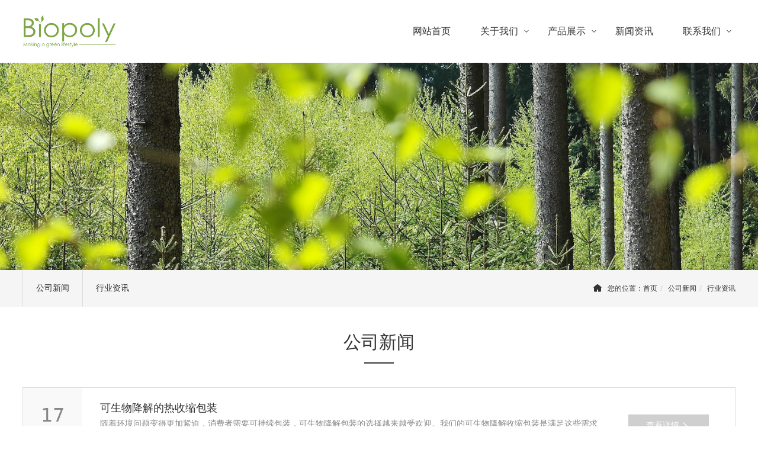

--- FILE ---
content_type: text/html; charset=UTF-8
request_url: http://biopoly.cn/article/industry
body_size: 2652
content:
<!DOCTYPE html>
<html lang="zh-CN">
<head>
<meta charset="UTF-8">
<meta name="viewport" content="width=device-width, initial-scale=1, shrink-to-fit=no, maximum-scale=1, user-scalable=no">
<title>行业资讯 - 上海汇盎实业有限公司</title>
<meta name="keywords" content="行业资讯" />
<meta name="description" content="行业资讯" />
<link rel="stylesheet" href="/static/css/rui.css">
<link rel="stylesheet" href="/static/css/swiper.min.css">
<link rel="stylesheet" href="/static/css/style.css">
<script src="/static/js/rui.min.js"></script>
<script src="/static/js/swiper.min.js"></script>
<script src="/static/js/axios.min.js"></script>
<script src="/static/js/site.js"></script>

</head>
<body>
<header class="container blank flex header">
  <div class="logo"><a href="/"><img src="/upload/img/2023/1017/c9ef04cc03db25f093ae64124944aed4.png" alt="上海汇盎实业有限公司"></a></div>
  <div class="nav" id="nav">
    <div class="nav__item" data-name="home"><a href="/">网站首页</a></div>
    <div class="nav__item icon" data-name="about">
      <a href="/page/about">关于我们</a>
      <div class="nav__extend">
        <a href="/page/about">公司介绍</a>
        <a href="/page/environment">公司环境</a>
        <a href="/page/honor">荣誉资质</a>
      </div>
    </div>
    <div class="nav__item icon" data-name="product">
      <a href="/product/all">产品展示</a>
      <div class="nav__extend">
                <a href="/product/xg">PLA吸管</a>
                <a href="/product/lyb">PLA冷饮杯</a>
                <a href="/product/bxm">PLA膜</a>
                <a href="/product/yl">PLA原料</a>
                <a href="/product/dcs">PLA刀叉勺</a>
                <a href="/product/dz">PLA袋子</a>
                <a href="/product/jd">PLA胶带</a>
                <a href="/product/gzj">PLA沙拉碗</a>
              </div>
    </div>
    <div class="nav__item" data-name="news">
      <a href="/article/all">新闻资讯</a>
      <div class="nav__extend">
        <a href="/article/company">公司新闻</a>
        <a href="/article/industry">行业资讯</a>
      </div>
    </div>
    <div class="nav__item icon" data-name="contact">
      <a href="/page/contact">联系我们</a>
      <div class="nav__extend">
        <a href="/page/contact">联系方式</a>
        <a href="/page/feedback">留言反馈</a>
      </div>
    </div>
  </div>
  <div class="nav-switch border"><span></span></div>
</header>
<section class="page-banner" style="background-image:url(/static/images/page-banner-news.jpg)"></section>
<section class="page-nav">
  <div class="container blank flex-wrap-between">
    <div class="page-sort" id="page-sort">
      <a href="/article/company" data-id="3">公司新闻</a>
      <a href="/article/industry" data-id="4">行业资讯</a>
    </div>
    <div class="ui-breadcrumb">您的位置：<div><a href="/">首页</a></div><div><a href="/article/all">公司新闻</a></div><div><a href="/article/industry">行业资讯</a></div></div>
  </div>
</section>
<section class="container blank page-main">
  <div class="page-title"><span>公司新闻</span></div>
    <div class="news-list__row">
    <div class="news-list__date"><span>17</span><small>2023-10</small></div>
    <div class="news-list__txt">
      <a href="/article/4.html">可生物降解的热收缩包装</a>
      <p>
        随着环境问题变得更加紧迫，消费者需要可持续包装，可生物降解包装的选择越来越受欢迎。我们的可生物降解收缩包装是满足这些需求的创新解决方案。它完全由可生物降解的材料制成，是传统收缩包装的更环保的替代品。特征我们的可生物降解收缩包装有几个与传统收...
      </p>
    </div>
    <div class="news-list__more"><a href="/article/4.html">查看详情</a></div>
  </div>
    <div class="news-list__row">
    <div class="news-list__date"><span>17</span><small>2023-10</small></div>
    <div class="news-list__txt">
      <a href="/article/3.html">一次性食品容器的可持续解决方案</a>
      <p>
        上海汇盎实业有限公司是一家生产全生物降解塑料及相关应用产品的高新技术企业。公司的愿景是&ldquo;源于自然，回归自然&rdquo;，其主要产品之一是PLA冷饮杯。PLA 冷杯由一种称为聚乳酸 (PLA) 的植物材料制成。在工业堆肥环境中，...
      </p>
    </div>
    <div class="news-list__more"><a href="/article/3.html">查看详情</a></div>
  </div>
    <div class="news-list__row">
    <div class="news-list__date"><span>17</span><small>2023-10</small></div>
    <div class="news-list__txt">
      <a href="/article/2.html">甘蔗渣环保材料的介绍</a>
      <p>
        甘蔗渣是指甘蔗经过榨汁后剩余的纤维质部分。它是一种可再生的农业副产品，具有广泛的应用前景和环保潜力。以下是甘蔗渣作为环保材料的介绍：生物可降解性：甘蔗渣是一种天然的有机材料，主要由纤维素和半纤维素等纤维组分构成。这些纤维质部分具有良好的生物...
      </p>
    </div>
    <div class="news-list__more"><a href="/article/2.html">查看详情</a></div>
  </div>
    <div class="news-list__row">
    <div class="news-list__date"><span>17</span><small>2023-10</small></div>
    <div class="news-list__txt">
      <a href="/article/1.html">生物降解环保产业的介绍</a>
      <p>
        生物降解环保产业是指利用生物技术和生物材料，以及相关的生产和处理技术，开展环境友好型产品的研发、生产和应用的产业领域。生物降解环保产业的发展目的是减少对环境的污染，减少对有限资源的依赖，并促进可持续发展。该产业的主要特点是利用生物可降解材料...
      </p>
    </div>
    <div class="news-list__more"><a href="/article/1.html">查看详情</a></div>
  </div>
    <div class="ui-pagination">
        </div>
</section>
<footer class="footer">
  <div class="container blank flex-wrap-between">
    <div class="foot-left">
      <div class="foot-logo">
        <img src="/static/images/foot-logo.png">
      </div>
    </div>
    <div class="foot-nav">
      <div class="foot-title">产品分类</div>
      <div class="foot-nav__link">
                <a href="/product/xg">PLA吸管</a>
                <a href="/product/lyb">PLA冷饮杯</a>
                <a href="/product/bxm">PLA膜</a>
                <a href="/product/yl">PLA原料</a>
                <a href="/product/dcs">PLA刀叉勺</a>
                <a href="/product/dz">PLA袋子</a>
                <a href="/product/jd">PLA胶带</a>
                <a href="/product/gzj">PLA沙拉碗</a>
              </div>
    </div>
    <div class="foot-nav">
      <div class="foot-title">快速链接</div>
      <div class="foot-nav__link">
        <a href="/">网站首页</a>
        <a href="/page/about">关于我们</a>
        <a href="/product/all">产品展示</a>
        <a href="/article/all">新闻资讯</a>
        <a href="/page/contact">联系我们</a>
      </div>
    </div>
    <div class="foot-contact">
      <div class="foot-title">联系方式</div>
      <div class="foot-contact__row">地址：上海市宝山区罗迎路505弄151号301</div>
      <div class="foot-contact__row">电话：13816078532</div>
      <div class="foot-contact__row">邮箱：sales011@biopoly.cn</div>
    </div>
  </div>
  <div class="container blank">
    <div class="foot-bottom">
      <div class="copyright">
        ©2023 All rights reserved.
      </div>
      <div class="icp">
        备案号：<a href="https://beian.miit.gov.cn/" target="_blank" rel="nofollow">沪ICP备17014128号-1</a>
      </div>
    </div>
  </div>
</footer>
<script>
  site.lazyLoad();
</script>
<script>
  site.nav('article').visits();
</script>
</body>
</html>

--- FILE ---
content_type: text/css
request_url: http://biopoly.cn/static/css/rui.css
body_size: 8418
content:
:root {
  --ui-color-blue: #2a80eb;
  --ui-color-blue-dark: #0057c3;
  --ui-color-dark: #4c5161;
  --ui-color-gray: #a2a9b6;
  --ui-color-light: rgba(0, 0, 0, 0.01);
  --ui-color-light-dark: #f5f5f5;
  --ui-color-white: #ffffff;
  --ui-color-green: #1cad70;
  --ui-color-orange: #f59b00;
  --ui-color-red: #eb4646;
  --ui-color-info: #00afef;
  --ui-color-border: #ddd;
  --ui-color-border-dark: #d0d0d5;
  --ui-color-border-light: #eee;
  --ui-img-loading: url("data:image/svg+xml,%3Csvg viewBox='0 0 1024 1024' xmlns='http://www.w3.org/2000/svg' width='200' height='200'%3E%3Cpath d='M512 1024q-104 0-199-40-92-39-163-110T40 711Q0 616 0 512q0-15 10.5-25.5T36 476t25.5 10.5T72 512q0 90 35 171 33 79 94 140t140 95q81 34 171 34t171-35q79-33 140-94t95-140q34-81 34-171t-35-171q-33-79-94-140t-140-95q-81-34-171-34-15 0-25.5-10.5T476 36t10.5-25.5T512 0q104 0 199 40 92 39 163 110t110 163q40 95 40 199t-40 199q-39 92-110 163T711 984q-95 40-199 40z' fill='%232a80eb'/%3E%3C/svg%3E") no-repeat;
  --ui-img-success: url("data:image/svg+xml,%3Csvg xmlns='http://www.w3.org/2000/svg' width='200' height='200' viewBox='0 0 200 200'%3E%3Cpath fill='%23FFF' d='M163.038 57.226c-5.217-4.162-5.713-4.289-11.674-7.244-2.683-1.344-6.633 2.113-8.569 4.67l-52.648 67.042-34.301-43.387c-1.94-2.558-5.516-3.499-8.2-2.293-6.11 3.095-5.496 2.992-10.715 7.029-2.386 1.883-2.535 5.245-.597 7.793 0 0 36.97 46.917 41.44 52.565 6.557 8.068 18.483 7.669 24.744 0 4.62-5.781 61.117-78.506 61.117-78.506 1.937-2.559 1.788-5.918-.597-7.669z'/%3E%3C/svg%3E");
  --ui-img-error: url("data:image/svg+xml,%3Csvg xmlns='http://www.w3.org/2000/svg' width='200' height='200' viewBox='0 0 200 200'%3E%3Cpath fill='%23FFF' d='M116.153 99.999l36.484-36.486a7.369 7.369 0 0 0 0-10.423l-5.212-5.213a7.375 7.375 0 0 0-10.425 0l-36.484 36.485-36.485-36.485a7.374 7.374 0 0 0-10.424 0l-5.211 5.213a7.365 7.365 0 0 0 0 10.423L84.88 99.999l-36.483 36.485a7.369 7.369 0 0 0 0 10.426l5.211 5.213a7.38 7.38 0 0 0 10.424 0l36.485-36.486L137 152.122a7.38 7.38 0 0 0 10.425 0l5.212-5.213a7.372 7.372 0 0 0 0-10.426l-36.484-36.484z'/%3E%3C/svg%3E");
  --ui-img-warning: url("[data-uri]");
  --ui-shadow: 0 3px 1px -2px rgba(0, 0, 0, .15), 0 2px 3px 0 rgba(0, 0, 0, .08), 0 1px 6px 0 rgba(0, 0, 0, .07);
  --ui-margin-bottom: 16px;
}
@keyframes spin {
  from {
    transform: rotate(0);
  }
  to {
    transform: rotate(360deg);
  }
}
@keyframes donut-dash {
  0% {
    stroke-dasharray: 1, 200;
    stroke-dashoffset: 0
  }
  50% {
    stroke-dasharray: 89, 200;
    stroke-dashoffset: -35px
  }
  100% {
    stroke-dasharray: 89, 200;
    stroke-dashoffset: -124px
  }
}
@keyframes fadeIn {
  from {
    opacity: 0;
  }
  to {
    opacity: 1;
  }
}
@font-face {
  font-family: 'iconfont';
  src: url('../fonts/iconfont.woff2') format('woff2'),
  url('../fonts/iconfont.woff') format('woff'),
  url('../fonts/iconfont.ttf') format('truetype');
}
*, *:before, *:after{box-sizing:border-box}
html{font-size:16px}
body{margin:0;font-family:system-ui, —apple-system, Segoe UI, Roboto, Emoji, Helvetica, Arial, sans-serif;background-color:#fff;font-size:14px;color:#333;-webkit-text-size-adjust:100%;-webkit-tap-highlight-color:transparent}
p, ol, ul, dl, dd, main, header, footer, article, aside, menu, section, dialog, figure, figcaption{margin:0;padding:0}
h1, h2, h3, h4, h5, h6{margin:0}
li{background-repeat:no-repeat;list-style-type:none}
img{border:0}
a{color:#333;text-decoration:none;background-color:transparent}
td, th{padding:0}
button,[type="button"],[type="reset"],[type="submit"]{-webkit-appearance:none;border:0;outline:none}
input:focus,textarea:focus,select:focus{outline:none}
input[type="file"]{border:0}
input[type="radio"],input[type="checkbox"]{padding:0;margin:0}
textarea{overflow:auto;resize:vertical}
::placeholder{color:#b3b3b3}
.text-align-left{text-align:left}
.text-align-center{text-align:center}
.text-align-right{text-align:right}
.ui-full{width:100%}
.text-ellipsis{overflow:hidden;white-space:nowrap;text-overflow:ellipsis}
.text-row-ellipsis{overflow:hidden;text-overflow:ellipsis;display:-webkit-box;-webkit-line-clamp:3;-webkit-box-orient:vertical}
.container{margin-left:auto;margin-right:auto}
.container.blank{padding-left:10px;padding-right:10px}
.flex{display:flex}
.flex-wrap{display:flex;flex-wrap:wrap}
.flex-wrap-between{display:flex;flex-wrap:wrap;justify-content:space-between}
.text-ellipsis{overflow:hidden;white-space:nowrap;text-overflow:ellipsis}
.text-row-ellipsis{overflow:hidden;text-overflow:ellipsis;display:-webkit-box;-webkit-line-clamp:3;-webkit-box-orient:vertical}
.hidden{display:none !important}
table{border-spacing:0;border-collapse:collapse}
.ui-table-container{overflow-x:auto}
.ui-table{width:100%;max-width:100%}
.ui-table th{text-align:left}
.ui-table caption{padding:8px 0;text-align:left}
.ui-table th,.ui-table td{padding:10px;vertical-align:top;border-top:1px solid #dee2e6}
.ui-table > thead > tr{background:var(--ui-color-light-dark)}
.ui-table-border{border:1px solid var(--ui-color-border)}
.ui-table-border th,.ui-table-border td{border:1px solid var(--ui-color-border)}
.ui-table-striped tbody tr:nth-of-type(even){background-color:var(--ui-color-light)}
.ui-table-hover tbody tr:hover{background-color:var(--ui-color-light)}
.ui-btn{display:inline-block;user-select:none;cursor:pointer;background:#474d5b;color:#fff;padding:9px 12px;border-radius:3px;line-height:1;box-shadow:0 2px 2px 0 rgba(0, 0, 0, .1), 0 1px 1px 0 rgba(0, 0, 0, .12)}
.ui-btn:active{transition:0.2s;box-shadow:0 2px 3px 1px rgba(0, 0, 0, .1), 0 1px 3px 1px rgba(0, 0, 0, .12)}
.ui-btn-white{color:var(--ui-color-dark);background:#fff;border:solid 1px var(--ui-color-border)}
.ui-btn-primary{background:var(--ui-color-blue)}
.ui-btn-success{background:var(--ui-color-green)}
.ui-btn-warning{background:var(--ui-color-orange)}
.ui-btn-danger{background:var(--ui-color-red)}
.ui-btn-info{background:var(--ui-color-info)}
.ui-btn-big{font-size:15px;padding:12px 18px}
.ui-btn-small{font-size:12px;padding:7px 10px}
.ui-btn[disabled]{cursor:not-allowed;opacity:.4}
.ui-btn-loading{color:transparent !important;pointer-events:none;position:relative;cursor:default}
.ui-btn-loading[disabled]{opacity:1}
.ui-btn-loading:before{content:"";position:absolute;left:0;top:0;right:0;bottom:0;width:20px;height:20px;background-color:#fff;-webkit-mask:var(--ui-img-loading);mask:var(--ui-img-loading);-webkit-mask-size:100% 100%;mask-size:100% 100%;margin:auto;animation:spin 1s linear infinite;opacity:1}
.ui-form-row{margin-bottom:var(--ui-margin-bottom);display:flex}
.ui-form-row > label{display:flex;align-items:center;padding-right:9px}
.ui-form-row.required > label:before{content:'*';margin-right:3px;color:var(--ui-color-red)}
.ui-input{display:inline-block;border:1px solid var(--ui-color-border-dark);border-radius:3px;height:36px;padding:9px;line-height:1;color:var(--ui-color-dark)}
.ui-input:disabled,.ui-textarea:disabled{color:var(--ui-color-dark);background:var(--ui-color-light)}
.ui-input[is-error],.ui-textarea[is-error]{border-color:var(--ui-color-red) !important}
.ui-input-wrapper,.ui-textarea-wrapper{position:relative}
.ui-input-wrapper > input{display:block;width:100%;padding-right:52px}
.ui-input-count{height:100%;display:flex;align-items:center;color:var(--ui-color-gray);font-size:12px;white-space:nowrap;position:absolute;right:8px;top:0;line-height:1}
.ui-input-icon,.ui-password-icon{height:100%;display:flex;align-items:center;position:absolute;right:8px;top:0;line-height:1}
.ui-input-icon:before{font-size:18px;font-weight:600;color:var(--ui-color-gray);content:'\e71a';font-family:iconfont}
.ui-input-extend{padding-top:9px;color:var(--ui-color-gray)}
.ui-input-file{position:relative}
.ui-input-file input[type=file]{position:absolute;top:0;right:0;bottom:0;left:0;z-index:2;opacity:0}
.ui-password-icon:before{cursor:pointer;font-size:16px;color:var(--ui-color-gray);content:'\e74a';font-family:iconfont}
.ui-password-icon.show:before{content:'\e74d'}
.ui-textarea{display:inline-block;border:1px solid var(--ui-color-border-dark);border-radius:3px;padding:9px;line-height:20px;outline:none;color:var(--ui-color-dark)}
.ui-textarea-wrapper > textarea{display:block;width:100%;padding-bottom:32px}
.ui-textarea-count{color:var(--ui-color-gray);font-size:12px;white-space:nowrap;position:absolute;right:8px;bottom:8px;line-height:1}
.ui-radio-wrapper{padding-top:7px;display:flex}
.ui-radio-wrapper label{margin-right:20px;display:flex;align-items:center}
.ui-radio,.ui-checkbox{appearance:none;-moz-appearance:none;-webkit-appearance:none;width:20px;height:20px;cursor:pointer;display:inline-flex;outline:none;background-color:var(--ui-color-white)}
.ui-radio{border:solid 1px var(--ui-color-border-dark);vertical-align:-.5ex;border-radius:100%}
.ui-radio:not(:disabled):hover{background-color:var(--ui-color-light)}
.ui-checkbox:not(:checked):hover{background-color:var(--ui-color-light)}
.ui-radio::after{content:"";width:100%;height:100%;background-color:var(--ui-color-blue);transform:scale(0);opacity:0;border-radius:100%}
.ui-radio:checked::after{transform:scale(.5);opacity:1}
.ui-radio ~ span,.ui-checkbox ~ span{display:inline-block;margin-left:3px;user-select:none}
.ui-radio:disabled,.ui-checkbox:disabled,.ui-switch:disabled{opacity:.5;cursor:not-allowed}
.ui-checkbox{vertical-align:-.5ex;background-clip:content-box;border-radius:4px;border:solid 1px rgba(0, 0, 0, 0);color:var(--ui-color-border);box-shadow:inset 0 1px, inset 1px 0, inset -1px 0, inset 0 -1px}
.ui-checkbox::after{content:"";width:100%;height:100%;background:url("data:image/svg+xml,%3Csvg viewBox='0 0 1024 1024' xmlns='http://www.w3.org/2000/svg' width='200' height='200'%3E%3Cpath d='M920.185 224.838c-33.782-33.935-88.619-33.935-122.464 0L409.955 614.564 226.231 429.952c-33.782-33.935-88.68-33.935-122.461 0-33.784 33.997-33.784 89.108 0 123.044l244.925 246.118c33.782 33.998 88.68 33.998 122.463 0l449.028-451.201c33.843-33.967 33.843-89.048-.001-123.075z' fill='%23fff'/%3E%3C/svg%3E") no-repeat center;background-size:12px 12px;visibility:hidden;opacity:0;transition:opacity .2s}
.ui-checkbox:checked{color:var(--ui-color-blue);background-color:var(--ui-color-blue)}
.ui-checkbox:checked::after{opacity:1;visibility:visible}
.ui-switch{-webkit-appearance:none;display:inline-flex;outline:none;box-shadow:inset 0 1px, inset 1px 0, inset -1px 0, inset 0 -1px;background-clip:content-box;width:50px;height:26px;border:2px solid;border-radius:26px;background-color:currentColor;color:#b6bbc6;font-size:0;transition:all .2s;cursor:pointer;-webkit-user-select:none;-ms-user-select:none;user-select:none;-webkit-tap-highlight-color:transparent}
.ui-switch:not(:disabled):hover{color:#a8afb9}
.ui-switch:checked:not(:disabled):hover{color:var(--ui-color-blue-dark);background-color:var(--ui-color-blue-dark)}
.ui-switch:checked{color:var(--ui-color-blue);background-color:var(--ui-color-blue)}
.ui-switch::before{content:'';flex:0;transition:flex .2s}
.ui-switch:checked::before{flex:1}
.ui-switch::after{content:"";width:22px;height:22px;border-radius:100%;background-color:#fff;opacity:1;visibility:visible}
.ui-switch:disabled{opacity:.5;cursor:default}
.ui-select{position:relative;display:inline-block;width:200px;height:36px}
.ui-select::after{content:'';border:5px solid transparent;border-top-color:#aaa;position:absolute;right:10px;top:15px;width:0;height:0;transition:transform .3s ease}
.ui-select__input{border:1px solid var(--ui-color-border-dark);border-radius:3px;height:100%;line-height:1;width:100%;background:#fff;;user-select:none;color:#b3b3b3;display:flex;align-items:center;padding:0 9px;cursor:pointer;overflow:hidden;word-break:keep-all;white-space:nowrap;text-overflow:ellipsis}
.ui-select__input.selected{color:var(--ui-color-dark)}
.ui-select__options{visibility:hidden;font-size:13px;width:100%;max-height:300px;position:absolute;left:0;top:70px;z-index:-10;opacity:0;padding:2px 0;overflow-y:auto;border:solid 1px var(--ui-color-border);box-shadow:0 2px 4px rgba(0, 0, 0, .12);background:#fff;border-radius:2px;transition:all 0s ease}
.ui-select[is-open] .ui-select__options{visibility:visible;top:37px;z-index:102;opacity:1;transition:all .3s ease}
.ui-select__options::-webkit-scrollbar{width:3px}
.ui-select__options::-webkit-scrollbar-thumb:vertical{background-color:#ddd}
.ui-select__search{border-radius:0;border:0;border-bottom:1px solid #ddd;width:100%;padding:5px 9px;margin-bottom:5px}
.ui-select ul{padding-left:20px;background:#fff}
.ui-select li{margin-bottom:2px;position:relative}
.ui-select li span{display:block;width:100%;height:100%;cursor:pointer;padding:7px 9px}
.ui-select li span:not([data-select]){cursor:not-allowed}
.ui-select li span:hover{background:#f5f5f5}
.ui-select li:before{content:'';position:absolute;top:5px;left:-10px;width:10px;height:10px;border-left:solid 1px #ddd;;border-bottom:solid 1px #ddd}
.ui-select__options > ul{padding-left:0}
.ui-select__options > ul > li:before{content:''}
.ui-loading{display:inline-block;/*font-size:14px;*//*line-height:20px;*//*vertical-align:middle;*//*text-align:center;*//*cursor:default;*/}
.ui-loading::before{content:'';display:inline-block;width:30px;height:30px;margin:0 .5em;background-color:#333;-webkit-mask:var(--ui-img-loading);mask:var(--ui-img-loading);-webkit-mask-size:100% 100%;mask-size:100% 100%;animation:spin 1s linear infinite;vertical-align:-4px}
.ui-loading-ring{width:40px;height:40px;display:inline-block;border:5px solid rgba(0, 0, 0, 0.2);border-left-color:#000;border-radius:50%;animation:spin 1s linear infinite}
.ui-loading-spinner{width:40px;height:40px;display:inline-block;vertical-align:middle;animation:spin 1s steps(12, end) infinite;background:transparent url("data:image/svg+xml;charset=utf8, %3Csvg xmlns='http://www.w3.org/2000/svg' width='120' height='120' viewBox='0 0 100 100'%3E%3Cpath fill='none' d='M0 0h100v100H0z'/%3E%3Crect width='7' height='20' x='46.5' y='40' fill='%23E9E9E9' rx='5' ry='5' transform='translate(0 -30)'/%3E%3Crect width='7' height='20' x='46.5' y='40' fill='%23989697' rx='5' ry='5' transform='rotate(30 105.98 65)'/%3E%3Crect width='7' height='20' x='46.5' y='40' fill='%239B999A' rx='5' ry='5' transform='rotate(60 75.98 65)'/%3E%3Crect width='7' height='20' x='46.5' y='40' fill='%23A3A1A2' rx='5' ry='5' transform='rotate(90 65 65)'/%3E%3Crect width='7' height='20' x='46.5' y='40' fill='%23ABA9AA' rx='5' ry='5' transform='rotate(120 58.66 65)'/%3E%3Crect width='7' height='20' x='46.5' y='40' fill='%23B2B2B2' rx='5' ry='5' transform='rotate(150 54.02 65)'/%3E%3Crect width='7' height='20' x='46.5' y='40' fill='%23BAB8B9' rx='5' ry='5' transform='rotate(180 50 65)'/%3E%3Crect width='7' height='20' x='46.5' y='40' fill='%23C2C0C1' rx='5' ry='5' transform='rotate(-150 45.98 65)'/%3E%3Crect width='7' height='20' x='46.5' y='40' fill='%23CBCBCB' rx='5' ry='5' transform='rotate(-120 41.34 65)'/%3E%3Crect width='7' height='20' x='46.5' y='40' fill='%23D2D2D2' rx='5' ry='5' transform='rotate(-90 35 65)'/%3E%3Crect width='7' height='20' x='46.5' y='40' fill='%23DADADA' rx='5' ry='5' transform='rotate(-60 24.02 65)'/%3E%3Crect width='7' height='20' x='46.5' y='40' fill='%23E2E2E2' rx='5' ry='5' transform='rotate(-30 -5.98 65)'/%3E%3C/svg%3E") no-repeat;background-size:100%}
.ui-loading-circular{width:40px;height:40px;display:inline-block;animation:spin 2s linear infinite;transform-origin:center center}
.ui-loading-circular svg{display:block;width:100%;height:100%}
.ui-loading-circular .path{stroke:currentColor;;stroke-dasharray:1, 200;stroke-dashoffset:0;animation:donut-dash 1.5s ease-in-out infinite;stroke-linecap:round}
.ui-load-more{font-size:.75rem;text-align:center;color:#999}
.ui-load-more .ui-loading-spinner{width:22px;height:22px}
.ui-load-more__tips{font-size:12px;display:inline-block;vertical-align:middle}
.ui-light-tip{display:flex;justify-content:center;font-size:14px;text-align:left;line-height:20px;min-width:360px;color:#fff;background-color:var(--ui-color-dark);border-radius:2px;padding:15px 20px;position:fixed;top:10px;left:50%;-webkit-transform:translate(-50%, 0);transform:translate(-50%, 0);z-index:980;outline:none;cursor:default;transition:top .2s;animation:fadeIn .25s both}
.ui-light-tip:not([is-open]){display:none}
.ui-light-tip[type="success"]{background-color:var(--ui-color-green)}
.ui-light-tip[type="error"]{background-color:var(--ui-color-red)}
.ui-light-tip[type="warning"]{background-color:var(--ui-color-orange)}
.ui-light-tip[type="success"]::before,.ui-light-tip[type="error"]::before,.ui-light-tip[type="warning"]::before{content:'';width:20px;height:20px;flex-shrink:0;background-repeat:no-repeat;background-size:contain;transform:translate(-5px, 0)}
.ui-light-tip[type="success"]::before{background-image:var(--ui-img-success)}
.ui-light-tip[type="error"]::before{background-image:var(--ui-img-error)}
.ui-light-tip[type="warning"]::before{background-image:var(--ui-img-warning)}
@media (max-width:640px){
  .ui-light-tip{min-width:auto;width:90%;left:50%;font-size:12px;padding:10px}
}
.ui-toast{position:fixed;top:50%;left:50%;-webkit-transform:translate(-50%, 0);transform:translate(-50%, 0);z-index:-2;opacity:0;text-align:center;color:#fff;background:rgba(0, 0, 0, 0.8);border-radius:4px;padding:.8em 1em}
.ui-toast[is-open]{z-index:960;opacity:1;transition:opacity .3s}
.ui-toast:before{font-family:iconfont;font-size:16px;font-weight:600;vertical-align:-1px}
.ui-toast[type="success"]:before{content:'\e733'}
.ui-toast[type="error"]:before{content:'\e732'}
.ui-toast[type="warning"]:before{content:'\e63e'}
.ui-toast.loading .loading-circular{width:30px;height:30px}
.ui-toast-loading .tips{margin-top:8px}
.ui-dialog{position:fixed;top:50%;right:0;left:0;z-index:-10;opacity:0;text-align:center;height:0;transform:scale(.8, .8)}
.ui-dialog[is-open]{z-index:940;transform:scale(1, 1);opacity:1;transition-property:transform, opacity;transition-duration:.2s}
.ui-dialog > div{display:inline-block;width:90%;max-width:300px;background:#fff;border-radius:4px;;margin-top:-70px;overflow:hidden;box-shadow:0 0 8px 1px rgba(0, 0, 0, 0.1)}
.ui-dialog .head{padding:1.3em 1.6em 0}
.ui-dialog .body{padding:1.3em 1.6em;min-height:50px;color:#999;word-wrap:break-word;word-break:break-all}
.ui-dialog .foot{display:flex;position:relative}
.ui-dialog .foot:before,.ui-dialog .foot .button + .button:before{content:'';position:absolute;background:#ebedf0}
.ui-dialog .foot:before{top:0;right:0;left:0;height:1px;transform:scale(1, 0.5)}
.ui-dialog .foot .button + .button:before{top:0;bottom:0;left:0;width:1px;transform:scale(0.5, 1)}
.ui-dialog .foot .button{width:50%;line-height:3em;cursor:pointer;float:left;position:relative}
.ui-dialog .foot .button:active{background:#f5f5f5}
.ui-dialog .foot .button.primary{color:#3766c8}
.ui-dialog .foot .button.full{width:100%}
.ui-backdrop{position:fixed;top:0;right:0;bottom:0;left:0;background:#000;opacity:0;z-index:-100}
.ui-backdrop[is-open]{z-index:901;opacity:.5;transition:opacity .3s}
.ui-popup{position:fixed;background-color:#fff;padding:15px;border-radius:4px;box-shadow:var(--ui-shadow);z-index:-10;opacity:0;transform:scale(.7, .7)}
.ui-popup[is-open]{z-index:920;opacity:1;transform:scale(1, 1)}
.ui-popup-default{top:30%;left:50%;width:600px;margin-left:-300px}
.ui-popup-small{top:35%;left:50%;width:400px;margin-left:-200px}
.ui-popup-big{top:20%;left:50%;width:800px;margin-left:-400px}
.ui-popup-close{position:absolute;top:5px;right:5px;width:40px;height:40px;border:0;background:none;font-size:16px;font-weight:600;cursor:pointer;color:var(--ui-color-gray)}
.ui-popup-close::before{content:'\e732';font-family:iconfont;position:absolute;right:6px;top:6px;transition:background-color .2s}
.ui-popup-close:hover{color:var(--ui-color-dark)}
.ui-popup__head{background-color:var(--ui-color-light-dark);padding:12px 15px;margin:-15px -15px 0;border-bottom:solid 1px var(--ui-color-border);border-radius:4px 4px 0 0}
.ui-popup__body{padding-top:15px}
.ui-popup__foot{padding-top:15px}
@media (max-width:640px){
.ui-popup{padding:12px}
.ui-popup-default,.ui-popup-big{margin-left:0;top:20%;width:90%;left:5%}
.ui-popup-small{top:25%;width:360px;margin-left:-180px}
.ui-popup-close{top:auto;bottom:-45px;right:50%;margin-right:-20px;width:40px;height:40px;background:none;font-size:16px;color:#fff}
.ui-popup-close:hover{color:var(--ui-color-light)}
}
@media (max-width:375px){
  .ui-popup-small{width:300px;margin-left:-150px}
}
@media (prefers-reduced-motion:reduce){
  .ui-light-tip{animation:none}
}
.ui-pagination{display:flex}
.ui-pagination a,.ui-pagination span{display:flex;justify-content:center;align-items:center;height:26px;padding:0 9px;margin:0 3px;border-radius:3px}
.ui-pagination a,.ui-pagination span[data-page]{border:1px solid #ddd;background:#FFF;cursor:pointer;color:#333}
.ui-pagination a:hover,.ui-pagination span,.ui-pagination span[data-page]:hover{border:1px solid #7da744;background:#7da744;color:#FFF}
.ui-pagination .prev:before{content:'\e841';font-family:iconfont}
.ui-pagination .next:after{content:'\e842';font-family:iconfont}
.ui-breadcrumb{padding-left:25px;list-style:none;font-size:12px;position:relative}
.ui-breadcrumb:before{content:'\e7d8';font-family:iconfont;font-size:16px;position:absolute;top:-1px;left:0}
.ui-breadcrumb > div{display:inline-block}
.ui-breadcrumb > div + div:before{padding:0 5px;color:#ccc;content:"/\00a0"}
.ui-breadcrumb a:hover{color:#b00118}
.ui-alert{padding:12px;border-left-style:solid;border-left-width:3px;border-radius:0 5px 5px 0;margin:10px 0;line-height:1.6;color:#555}
.ui-alert-default{border-left-color:var(--ui-color-border-dark);background:#f5f5f5}
.ui-alert-info{border-left-color:var(--ui-color-info);background:#eef6fd}
.ui-alert-warning{border-left-color:var(--ui-color-orange);background:#fff1df}
.ui-alert-success{border-left-color:var(--ui-color-green);background:#f0f8e5}
.ui-alert-danger{border-left-color:var(--ui-color-red);background:#fcf1f1}
.ui-title-h1{background:#f9f9f9;padding:9px 9px 9px 15px;margin:18px 0 15px;font-size:18px;font-weight:600;position:relative;border-left:solid 5px #ee0a24;border-radius:2px}
.ui-title-h2{margin:18px 0 15px}
.ui-title-h2 span{display:inline-block;color:#666;line-height:1.4;font-size:18px;font-weight:600;background:linear-gradient(to bottom, transparent 60%, rgba(189, 202, 219, .3) 0) no-repeat}
.ui-title-h3{margin:18px 0 15px;font-size:18px;padding-bottom:10px;border-bottom:3px solid #f0f3f9}
.ui-article-detail p{font-size:15px;line-height:1.8;margin-bottom:15px}
.ui-article-detail img{max-width:100%}
.ui-tips{width:fit-content;position:absolute;z-index:-10;margin-top:-6px;max-width:300px;padding:12px 16px;line-height:18px;color:#fff;font-size:12px;font-style:normal;text-align:left;opacity:0}
.ui-tips[is-open]{z-index:101;opacity:1}
.ui-tips::before, .ui-tips::after{content:"";display:block;position:absolute;width:100%;height:100%;left:0;top:0;background:#373c42}
.ui-tips-error::before, .ui-tips-error::after{background:#fd8282}
.ui-tips::before{z-index:-1;clip-path:inset(6px 6px 6px 6px round 3px)}
.ui-tips::after{clip-path:polygon(calc(50% - 6px) calc(100% - 7px), calc(50% + 6px) calc(100% - 7px), 50% 100%)}
.ui-tips-down::after{clip-path:polygon(calc(50% - 6px) calc(0% + 7px), calc(50% + 6px) calc(0% + 7px), 50% 0%)}
.ui-tips-left::after{clip-path:polygon(calc(100% - 16px) calc(100% - 7px), calc(100% - 28px) calc(100% - 7px), calc(100% - 22px) 100%)}
.ui-tips-right::after{clip-path:polygon(16px calc(100% - 7px), 28px calc(100% - 7px), 22px 100%)}
.ui-app-head{width:100%;background-color:var(--ui-color-light-dark);height:46px;position:relative;z-index:11;display:flex;justify-content:center;align-items:center;box-shadow:var(--ui-shadow)}
.ui-app-head[is-fixed]{position:fixed;top:0;right:0}
.ui-app-head__title{display:flex;justify-content:center}
.ui-app-head__left,.ui-app-head__right{position:absolute;top:0;display:flex;align-items:center;height:100%;z-index:2}
.ui-app-head__left{left:12px}
.ui-app-head__right{right:12px}
.ui-app-head__icon{cursor:pointer}
.ui-app-head__icon:before{line-height:1;font-family:iconfont}
.ui-app-head__back:before{font-size:16px;font-weight:600;content:'\e736'}
.ui-app-head__menu:before{font-size:23px;content:'\e641'}
.ui-app-head__search:before{font-size:20px;font-weight:600;content:'\e71a'}
.ui-bottom-menu{position:relative;z-index:11;display:flex;height:60px;width:100%;border-top:solid 1px #ddd;background:#fff;justify-content:space-between}
.ui-bottom-menu[is-fixed]{position:fixed;right:0;bottom:0}
.ui-bottom-menu__item{flex-grow:2;text-align:center;padding:8px 0 0;position:relative}
.ui-bottom-menu__item a{position:absolute;z-index:2;top:0;right:0;bottom:0;left:0}
.ui-bottom-menu__item span{font-size:12px}
.ui-bottom-menu__item::before{color:#666;content:'\e634';font-family:iconfont;display:block;height:26px;margin:0 auto;font-size:20px;line-height:1.2}
.ui-bottom-menu__item.cur{color:#f36e00}
.ui-tab-nav{border-bottom:solid 1px var(--ui-color-border);border-left:solid 1px var(--ui-color-border);position:relative;display:flex}
.ui-tab-nav__item{cursor:pointer;padding:10px 36px;user-select:none;border:solid 1px var(--ui-color-border);border-bottom:0;border-left:0}
.ui-tab-nav__mark{position:absolute;bottom:0;left:0;z-index:1;height:3px;background-color:#ee0a24;transition-duration:.3s}
.ui-tab-nav__item.active{background:#f5f5f5}
.ui-tab-content{display:none}
.ui-tab-content.visible{display:block}

--- FILE ---
content_type: text/css
request_url: http://biopoly.cn/static/css/style.css
body_size: 6094
content:
:root{
  --color1: #7da744;
  --color2: #8ebb34;
}
.ui-breadcrumb{margin:15px 0}
.ui-pagination{margin:30px 0;justify-content: center}
.container{max-width:1224px}
/*header*/
.header{padding-top:25px;padding-bottom:25px;justify-content: space-between;align-items: center;background:#fff}
.logo img{max-height:56px;backface-visibility:hidden;display: block}
.nav{display:flex;justify-content:flex-end;align-items: center}
.nav__item{padding:12px 25px;position:relative}
.nav__item > a{font-size:16px;transition:color .3s}
.nav__item > a:hover{color:var(--color1)}
.nav__item > a:after{content:'';position:absolute;bottom:-2px;left:50%;width:0;height:2px;transform: translateX(-50%);background:var(--color1);transition:width .3s}
.nav__item > a:hover:after,
.nav__item.cur > a:after{width:28px}
.nav__item.icon:after{content: '\e83a';font-size:12px;font-family: iconfont;position: absolute;top:15px;right:5px}
.nav__extend{height:0;overflow:hidden;z-index:-10;opacity:0;position:absolute;top:130%;left:0;width:100%;padding:0;border:solid 1px #ddd;border-radius:3px;box-shadow:0 2px 5px 1px rgba(0,0,0,.05);background:#fff;transition:top .3s,opacity .3s}
.nav__extend a{display:block;text-align: center;padding:5px 0}
.nav__extend a:hover{background: #f9f9f9}
.nav__item:hover .nav__extend{height:auto;padding:8px 0;top:100%;z-index:101;opacity:1}
.nav__lang{margin-left:25px;display:flex;align-items: center;padding:5px 15px;border:solid 1px #ddd;border-radius:15px;position:relative;z-index:101;cursor: pointer}
.nav__lang:hover,
.nav__lang__more a:hover{background: #f9f9f9}
.nav__lang:before{content:'\e654';font-family:iconfont;font-size:17px}
.nav__lang > span{margin-left:5px}
.nav__lang__more{position:absolute;top:100%;left:0;width:100%;text-align: center;padding-top:3px;display:none}
.nav__lang__more a{display:block;padding:5px;border:solid 1px #ddd;border-radius:15px;;font-size:12px;margin-bottom:4px;background:#fff}
.nav__lang:hover .nav__lang__more{display:block}
.nav-switch{display:none}
@media (max-width:1200px){
  .nav__item{padding:12px 15px}
  .nav__lang{margin-left:15px}
}
@media (max-width:1024px){
  .logo img{max-height:36px}
  .nav__item{padding:12px 10px}
  .nav__item > a{font-size:14px}
  .nav__lang{margin-left:10px}
}
@media (max-width:768px){
  :root{--header-height:58px}
  body:before{content:'';display:block;height:var(--header-height)}
  .header{padding-top:13px;padding-bottom:12px;position:fixed;top:0;right:0;width:100%;border-bottom:solid 1px #eee;z-index:101}
  .logo img{max-height:32px}
  .nav{padding:0 8%;position:fixed;top:var(--header-height);left:0;right:0;height:0;background: #fcfcfc;flex-direction:column;justify-content:flex-start;overflow:hidden;transition:height .3s}
  .nav[is-open]{overflow:auto;height:calc(100vh - var(--header-height));z-index:11;}
  .nav__item{width:100%;border-bottom:solid 1px #eee;padding:0 10px}
  .nav__item.icon:after{display:none}
  .nav__item > a{font-weight:600;font-size:15px;display:inline-block;padding:13px 0}
  .nav__item > a:after{display:none}
  .nav__item:hover .nav__extend{height:0;padding:0;top:auto;opacity:1;transition: height .3s}
  .nav__extend{height:0;overflow:hidden;padding:0;position:static;top:auto;z-index:101;opacity:1;width:100%;border:0;box-shadow: none;background: transparent;transition: height .3s}
  .nav__extend:before{content:'\e83a';position:absolute;top:15px;right:0;font-family: iconfont}
  .nav__extend[is-open]:before{content:'\e845';}
  .nav__extend:after{content:'';position:absolute;top:0;right:0;left:40%;height:40px;z-index:2}
  .nav__extend a{color:#666;text-align: left;padding-left:20px}
  .nav__extend a:last-child{padding-bottom:15px}
  .nav__extend a:hover{background:transparent}
  .nav__lang{display:flex;position:absolute;top:17px;right:50px;padding:3px 10px}
  .nav-switch{display:flex;width:22px;height:16px;;position:relative;border-top:solid 2px #555;border-bottom:solid 2px #555;transition: .4s}
  .nav-switch:before,
  .nav-switch:after{content:'';height:2px;width:100%;position:absolute;right:0;top:5px;background: #555;transition: .3s}
  .nav-switch.open{border-color:#fff}
  .nav-switch.open:before{transform: rotate(45deg)}
  .nav-switch.open:after{transform: rotate(-45deg)}
  .nav-switch-lang{margin-right:15px;width:16px;height:16px;border-radius:100%;font-size:16px;display:flex;justify-content: center;align-items: center}
}
/*footer*/
.footer{color:#fff;background:#5aa91a;padding-top:40px}
.foot-title{font-size:16px;font-weight:600;margin-bottom:10px;color:#d8ffba;}
.foot-logo img{max-height:56px}
.foot-share{display:flex;margin-top:30px}
.foot-share a{flex:0 0 26px;height:26px;border-radius:2px;background: #eee;margin-right:15px;display:flex;align-items: center;justify-content: center}
.foot-share a:last-child{margin-right:0}
.foot-share a:before{content:'';font-family: iconfont;color:#282828;font-size:16px}
.foot-share a:nth-child(1):before{content:'\e697'}
.foot-share a:nth-child(2):before{content:'\e6aa'}
.foot-share a:nth-child(3):before{content:'\e689'}
.foot-share a:nth-child(4):before{content:'\e88f'}
.foot-share a:nth-child(5):before{content:'\e7ad'}
.foot-nav{}
.foot-nav__link{}
.foot-nav__link a{display:block;color:#fff;padding-top:15px}
.foot-contact{max-width:400px}
.foot-contact__row{padding-top:15px}
.foot-bottom{font-size:12px;border-top:solid 1px #468c0d;margin-top:40px;padding:20px 0;display:flex;justify-content: space-between}
.foot-bottom a{color:#fff}
@media (max-width:1024px){
  .foot-left{flex:0 0 100%;text-align: center}
  .foot-logo img{max-height:40px}
  .foot-share{justify-content: center;margin-top:20px}
  .foot-nav{flex:0 0 100%;margin-top:20px}
  .foot-title{font-size:14px;text-align: center;margin-bottom:10px}
  .foot-nav__link{display:flex;flex-wrap:wrap;justify-content: center}
  .foot-nav__link a{margin:0 9px}
  .foot-contact{flex:0 0 100%;max-width:100%;margin-top:20px}
  .foot-contact__row{text-align: center}
}
@media (max-width:512px){
  .foot-nav__link a,
  .foot-contact__row{font-size:12px}
  .foot-bottom{margin-top:20px;padding:12px 0;flex-wrap: wrap}
  .foot-bottom .copyright,
  .foot-bottom .icp{flex:0 0 100%;text-align: center}
  .foot-bottom .icp{margin-top:9px}
}
/*footer end*/
/*banner*/
.home-banner{position:relative}
.home-banner .swiper-slide{height:785px;background-repeat:no-repeat;background-position:center 0;background-size:cover}
.page-banner{height:350px;background-repeat:no-repeat;background-position:center 0;background-size:cover}
@media (max-width:1500px){
  .home-banner .swiper-slide{height:43vw}
}
@media (max-width:768px){
  .page-banner{height:35vw}
}
@media (max-width:512px){
  .page-banner{height:39vw}
}
/*banner end*/
/*home*/
.home-box{padding-top:70px;padding-bottom:60px}
@media (max-width:1200px){
  .home-box{padding-top:60px;padding-bottom:50px}
}
@media (max-width:1024px){
  .home-box{padding-top:50px;padding-bottom:40px}
}
@media (max-width:768px){
  .home-box{padding-top:40px;padding-bottom:30px}
}
@media (max-width:512px){
  .home-box{padding-top:25px;padding-bottom:25px}
}
.main-more{text-align: center;margin-top:35px}
.main-more a{display:inline-block;background:#1181ef;color:#fff;padding:9px 20px 9px 25px;border-radius:18px;transition: background-color .3s}
.main-more a:hover{background: #0971d9}
.main-more a:after{content:'\e649';font-family: iconfont;margin-left:5px}
@media (max-width:768px){
  .main-more{margin-top:25px}
}
@media (max-width:512px){
  .main-more{margin-top:20px}
  .main-more a{font-size:12px}
}
.main-title{text-align: center;padding:20px 0;margin-bottom:25px}
.main-title span{text-transform: uppercase;font-size:18px;color:#999;letter-spacing: 3px}
.main-title strong{display:block;margin:9px auto 0;color:#118c3c;font-size:28px;width:160px;position:relative}
.main-title strong:after,
.main-title strong:before{content:'';position:absolute;top:23px;left:-60px;height:1px;width:60px;background: #ccc}
.main-title strong:after{left:auto;right:-60px}
@media (max-width:768px){
  .main-title {margin-bottom:20px}
  .main-title span{font-size:14px}
  .main-title strong{font-size:22px;width:150px}
  .main-title strong:before,
  .main-title strong:after{top:20px}
}
@media (max-width:512px) {
  .main-title {margin-bottom:15px}
  .main-title {padding:10px 0}
  .main-title span{font-size:12px}
  .main-title strong{font-size:20px;width:140px}
  .main-title strong:before,
  .main-title strong:after{top:15px}
}
.home-about{margin-top:40px;padding-top: 80px;padding-bottom: 100px;position:relative}
.home-about:after{content:'';position:absolute;top:0;right:0;width:100%;height:100%;background: url(../images/about-bg.jpg) no-repeat bottom center;z-index:-1;opacity: .3}
.home-about__txt{flex:0 0 45%;padding-top:20px}
.home-about__img{flex:0 0 45%;position:relative}
.home-about__img figure{height:100%}
.home-about__img figure img{width:100%;height:100%;object-fit:cover;border-radius:15px}
.home-about__img p{font-size: 30px;font-weight: bold;color: #eee;writing-mode: tb-rl;line-height: 1em;position: absolute;left:-40px;top: 40px;text-transform: uppercase}
.home-about__title{font-size:30px;position: relative;padding-bottom:20px;}
.home-about__title:after{content:'';width:45px;height:4px;background: var(--color1);position:absolute;bottom:0;left:0;}
.home-about__desc{margin: 30px 0;color:#666;line-height:1.9}
.home-about-link{border-top:dashed 1px #eee;padding-top:30px;}
.home-about-link__item{display:flex;align-items: center}
.home-about-link__item:before{font-size:16px;color:#999;content:'';font-family: iconfont;width:40px;height:40px;border-radius:100%;border:solid 1px #ddd;display:flex;justify-content: center;align-items: center}
.home-about-link__item:nth-child(1):before{content:'\e7ef'}
.home-about-link__item:nth-child(2):before{content:'\e60d'}
.home-about-link__item:nth-child(3):before{content:'\e65d'}
.home-about-link__item span{margin-left:9px}
@media (max-width:1280px){
  .home-about{padding-top:60px;padding-bottom:80px}
  .home-about__txt{padding-top:0}
  .home-about-link{border-top:dashed 1px #eee;padding-top:15px;}
}
@media (max-width:1024px){
  .home-about{margin-top:30px;padding-top:40px;padding-bottom:60px}
  .home-about__desc{margin: 20px 0}
}
@media (max-width:768px){
  .home-about{margin-top:20px;padding-top:20px;padding-bottom:40px}
  .home-about__txt{flex:0 0 100%;order:1}
  .home-about__title{font-size:20px;padding-bottom:16px;}
  .home-about__title:after{height:3px}
  .home-about__desc{margin:16px 0}
  .home-about__img{flex:0 0 100%;margin-bottom:20px;order:0;}
  .home-about__img figure{height:40vw;}
  .home-about__img p{font-size:23px;left:16px;top:20px}
}
@media (max-width:512px){
  .home-about__title{font-size:17px}
  .home-about-link__item span{margin-left:7px;font-size:12px;}
}
.home-product-wrap{background: #fbfbfb}
.home-product{}
.home-product__item{margin-bottom:25px;flex:0 0 24%;width:24%;background: #fff;padding:4px;border-radius:5px;position:relative}
.home-product__item figure{height:280px;overflow: hidden}
.home-product__item figure img{width:100%;height:100%;object-fit:cover;transition: transform .3s}
.home-product__item article{padding:13px;background: #fff;transition: background-color .3s}
.home-product__item article a{font-size:15px}
.home-product__item > a{position:absolute;top:0;right:0;bottom:0;left:0;z-index:3}
.home-product__item:hover{box-shadow: 0 0 5px 1px rgba(0,0,0,0.1)}
.home-product__item:hover figure img{transform: scale(1.05)}
.home-product__item:hover article{background: var(--color1);color:#fff;}
.home-product__item:hover article a{color:#fff}
@media (max-width:1280px){
  .home-product__item figure{height:22vw}
}
@media (max-width:1024px){
  .home-product__item article a{font-size:14px}
}
@media (max-width:768px){
  .home-product__item{flex:0 0 48%;width:48%}
  .home-product__item figure{height:45vw}
}
@media (max-width:512px){
  .home-product__item{margin-bottom:20px}
  .home-product__item article{padding:10px 5px}
}
.home-advantages{height:660px;position:relative;background: url('../images/advantages.jpg') 0 center;background-size:cover;}
.home-advantages:before{content:'';background: var(--color1);opacity:.8;position:absolute;top:0;right:0;bottom:0;left:0;z-index:0}
.home-advantages .main-title {position:relative;z-index:2}
.home-advantages .main-title span{color:#427200}
.home-advantages .main-title strong{color:#fff}
.application-list{height:auto;position:relative}
.application-list .title1{position:relative;z-index:2}
.application-list_list{position:relative;z-index:2}
.application__item{flex:0 0 48%;margin-bottom:30px;background:#fff;display:flex;border-radius:6px;transition: .3s;box-shadow: 0 0 6px 1px rgba(0,0,0,.1)}
.application__item:hover{transform: translateY(-5px);transition: .3s}
.application__item figure{flex:0 0 185px;height:170px;border-radius:6px 0 0 6px;display:flex;align-items: center;justify-content: center}
.application__item figure img{width:100%;height:100%;object-fit:cover;border-radius:6px 0 0 6px}
.application__item article{flex:1;padding:16px 30px;display:flex;align-items: center}
.application__item h5{font-size:23px;margin-bottom:12px;font-weight: 500}
.application__item p{line-height:1.8;color:#777}
@media (max-width:1280px){
  .application__item article{padding:16px 20px}
}
@media (max-width:1024px){
  .application__item article{padding:12px}
  .application__item h5{margin-bottom:8px;font-size:20px}
  .application__item p{font-size:12px}
}
@media (max-width:768px){
  .home-advantages{height:auto;}
  .application-list{height:auto}
  .application__item{flex:0 0 100%;margin-bottom:20px}
  .application__item figure{flex:0 0 170px;height:150px}
  .application__item article{padding:16px 20px}
}
@media (max-width:512px){
  .application__item figure{flex:0 0 150px;height:130px}
  .application__item h5{font-size:18px;margin-bottom:6px}
}
@media (max-width:414px){
  .application__item figure{flex:0 0 120px;height:140px}
  .application__item h5{font-size:16px;margin-bottom:6px}
}
.home-environmental{}
.home-environmental__box{flex:0 0 32%;margin-bottom:20px}
.home-environmental__box figure{height:260px;border:solid 1px #eee;border-radius:4px;}
.home-environmental__box figure img{width:100%;height:100%;object-fit:cover;border-radius: inherit}
@media (max-width:1280px){
  .home-environmental__box figure{height:21vw}
}
@media (max-width:768px){
  .home-environmental__box{flex:0 0 48%}
  .home-environmental__box figure{height:32vw}
}
.home-news-warp{background: #f9f9f9}
.home-news{margin-top:20px}
.home-news__item{flex:0 0 47%;width:47%;padding:16px;margin-bottom:50px;background:#fff;border-radius:4px}
.home-news__item:hover{box-shadow:3px 3px 6px 1px rgba(0,0,0,.1)}
.home-news__title{font-size:18px;overflow:hidden;white-space:nowrap;text-overflow:ellipsis}
.home-news__title a:hover{color:var(--color1)}
.home-news__desc{margin:15px 0;color:#777;line-height:1.8;overflow:hidden;text-overflow:ellipsis;display:-webkit-box;-webkit-line-clamp:2;-webkit-box-orient:vertical}
.home-news__date{font-size:12px;color:#888}
.home-news__date:before{content:'\e71d';font-size:14px;font-family:iconfont;vertical-align:-1px;margin-right:5px}
@media (max-width:1024px){
  .home-news__item{flex:0 0 100%;width:100%;margin-bottom:25px}
}
@media (max-width:512px){
  .home-news__item{padding:12px;margin-bottom:20px}
  .home-news__title{font-size:16px}
}
.page-main{margin-bottom:40px}
.page-nav{background: #f5f5f5}
.page-nav .container{align-items: center}
.page-sort{display:flex}
.page-sort a{padding:22px;border-left:solid 1px #ddd;}
.page-sort a:hover{background: #eee}
.page-sort a.cur{background: var(--color1);color:#fff}
@media (max-width:1024px){
  .page-sort a{padding:20px 15px}
}
@media (max-width:768px){
  .page-sort + .ui-breadcrumb{display:none}
}
@media (max-width:512px){
  .page-sort a{padding:12px}
}
.page-title{text-align:center;position:relative;margin:40px 0;padding-bottom:15px}
.page-title:before{content:'';position:absolute;bottom:0;left:50%;margin-left:-25px;width:50px;height:2px;background: #333}
.page-title span{font-size:30px}
.page-title small{display:block;color:#999;font-size:16px;margin-top:9px;text-transform: uppercase}
@media (max-width:1024px){
  .page-title{text-align:center;position:relative;margin:30px 0 20px;padding-bottom:13px}
  .page-title span{font-size:23px}
  .page-title small{font-size:14px}
}
@media (max-width:512px) {
  .page-title span{font-size:18px}
  .page-title small{font-size:12px;margin-top:5px}
}
.page-text p{font-size:15px;line-height:2;margin-bottom:12px}
.page-text img{max-width:100%}
.honor-list{}
.honor-list__item{flex:0 0 19%;margin-bottom:20px}
.honor-list__item:empty{margin-bottom:0}
.honor-list__item figure{height:200px;display:flex;justify-content: center;align-items: center;border:solid 1px #ddd;padding:5px}
.honor-list__item figure img{max-width:100%;max-height:100%}
.honor-list__item article{text-align:center;padding-top:10px}
@media (max-width:1500px){
  .honor-list__item figure{height:14vw}
}
@media (max-width:1024px){
  .honor-list__item{flex:0 0 24%}
  .honor-list__item figure{height:17vw}
}
@media (max-width:768px){
  .honor-list__item{flex:0 0 32%}
  .honor-list__item figure{height:25vw}
}
.news-list__row{border:solid 1px #ddd;margin-bottom:20px;display:flex;justify-content: space-between;align-items: center;position:relative}
.news-list__row:last-child{margin-bottom:0}
.news-list__date{flex:0 0 100px;background: #f9f9f9;padding:30px 20px;color:#888;text-align: center}
.news-list__date small{font-size:15px}
.news-list__date span{display:block;font-size:32px;line-height:1}
.news-list__txt{flex-grow: 2;margin:0 30px}
.news-list__txt a{font-size:18px}
.news-list__txt p{color:#888;margin-top:6px}
.news-list__more{flex:0 0 200px;padding:20px;}
.news-list__more a{background: #cfcfcf;color:#fff;padding:10px 30px;}
.news-list__more a:after{content:'\e842';font-family: iconfont;font-size:20px;vertical-align:-4px}
.news-list__row:hover{background:#f5f5f5}
.news-list__row:hover > a{position:absolute;top:0;right:0;bottom:0;left:0;z-index:1}
.news-list__row:hover .news-list__date{background: var(--color1);color:#fff;}
.news-list__row:hover .news-list__more  a{background:var(--color1)}
@media (max-width:768px){
  .news-list__row{justify-content: space-between}
  .news-list__more{display:none}
  .news-list__txt{flex:0 0 calc(100% - 130px);width:calc(100% - 130px);flex-grow:0;margin:0 12px 0 0;overflow:hidden;text-overflow:ellipsis;display:-webkit-box;-webkit-line-clamp:3;-webkit-box-orient:vertical}
  .news-list__txt a{font-size:16px}
}
@media (max-width:512px){
  .news-list__date{flex:0 0 80px;padding:20px 0;}
  .news-list__date small{font-size:14px}
  .news-list__date span{font-size:26px}
  .news-list__txt{flex:0 0 calc(100% - 110px);width:calc(100% - 110px);}
  .news-list__txt a{font-size:15px}
  .news-list__txt p{font-size:12px}
}
.article-h1{margin:30px 0 22px;text-align: center}
.article-meta{font-size:12px;text-align: right;padding:5px;background: #fbfbfb;margin:22px 0;color:#777}
.article-detail p{line-height:1.8;margin-bottom:12px}
.article-detail img{max-width:100%}
.article-detail ul{padding-left:12px;margin:16px 0}
.article-detail li{list-style-type:disc;margin:11px 0;}
.detail-neighbor{margin:50px 0;border-top:solid 1px #ddd;padding-top:12px;justify-content: space-between}
.detail-neighbor div{color:#777}
.detail-neighbor a:hover{text-decoration: underline}

@media (max-width:768px){
  .article-detail h1{margin-top:20px;font-size:17px}
  .article-detail .neighbor div{flex:0 0 100%;margin-bottom:9px}
}
.contact-info{margin:30px auto;justify-content: space-between}
.contact-info__item{flex:0 0 24%;background: #fcfcfc;padding:20px 12px;border-radius:6px;text-align: center}
.contact-info__item:before{content:'';font-family: iconfont;color:#999;font-size:2rem}
.contact-info__item.address:before{content:'\e637'}
.contact-info__item.tel:before{content:'\e636'}
.contact-info__item.wechat:before{content:'\e6b2'}
.contact-info__item.qq:before{content:'\e624'}
.contact-info__item.email:before{content:'\e620'}
.contact-info span{color:#777}
.contact-info small{display:block;margin:9px 0;color:#555}
.content-map{height: 500px;border: #ccc solid 1px}
@media (max-width:1024px){
  .contact-info__item{flex:0 0 49%;margin-bottom:12px}
}
@media (max-width:512px){
  .contact-info{margin:10px auto 20px}
  .contact-info__item{text-align:left;flex:0 0 100%;position:relative;padding: 0 0 12px 60px;border-bottom:dashed 1px #eee}
  .contact-info__item:before{font-size:1.6rem;position:absolute;top:12px;left:20px}
}
.feedback {max-width:680px;margin:25px auto 0}
.feedback__row{margin-bottom:25px}
.feedback input[type=text]{width:100%;height:50px;padding-left:12px;border:solid 1px #ddd;background: #f7f8fa}
.feedback input[type=text].cur{border:solid 1px #eb5e5e;}
.feedback input[type=submit]{width:230px;height:46px;background:var(--color1);color:#fff;border-radius:5px}
@media (max-width:512px) {
  .feedback__row{margin-bottom:15px}
}
.product-sort{margin:0 auto 15px;justify-content:space-between}
.product-sort a{margin-bottom:20px;padding:6px 30px;border:solid 1px #ddd;border-radius:15px;text-align: center}
.product-sort a.cur,
.product-sort a:hover{background:var(--color1);color:#fff}
.product-sort a:empty{padding:0;border:0;margin-bottom:0}
.product-sort a:empty:hover{background:transparent}
@media (max-width:1024px){
  .product-sort a{flex:0 0 23%;padding:6px 0}
}
@media (max-width:768px){
  .product-sort{margin:0 auto 5px}
}
@media (max-width:512px){
  .product-sort a{margin-bottom:12px;font-size:12px}
}
.product-list__item{flex: 0 0 23.5%;margin-bottom:30px}
.product-list__item figure{height:280px;position:relative}
.product-list__item figure a{position:absolute;top:0;right:0;bottom:0;left:0;z-index:2}
.product-list__item figure:before{content:'\e71a';font-size:40px;;border-radius:9px;color:#fff;font-family:iconfont;display:flex;justify-content: center;align-items: center;background: rgba(0,0,0,.5);position:absolute;top:0;right:0;bottom:0;left:0;z-index:1;opacity: 0;transition: .3s}
.product-list__item figure:hover:before{opacity: .4}
.product-list__item figure img{width:100%;height:100%;object-fit:cover;border-radius:9px}
.product-list__item article{padding:20px 35px 0 12px;position:relative}
.product-list__item article:after{content:'\e842';font-family: iconfont;position:absolute;right:12px;top:20px;border:solid 1px #ddd;border-radius:100%;width:18px;height:18px;display:flex;justify-content: center;align-items: center;}
.product-list__item article a:hover{color:#2a80eb}
@media (max-width:1280px){
  .product-list__item figure{height:22vw}
}
@media (max-width:1024px){
  .product-list__item{flex: 0 0 32%}
  .product-list__item figure{height:32vw}
}
@media (max-width:768px){
  .product-list__item{flex: 0 0 48%}
  .product-list__item figure{height:48vw}
  .product-list__item article{font-size:12px;padding:20px 25px 0 0}
  .product-list__item article:after{right:0}
}
@media (max-width:414px){
  .product-list__item{flex: 0 0 100%}
  .product-list__item figure{height:95vw}
}

.goods-info{justify-content:space-between;margin-top:30px}
.goods-info__photo{flex:0 0 40%;height:450px;border:solid 1px #ddd;display:flex;justify-content: center;align-items: center;padding:2px}
.goods-info__photo img{width:100%;height:100%;object-fit:cover}
.goods-info__info{flex:0 0 56%}
.goods-info__info h1{border-bottom:solid 1px #eee;padding-bottom:22px;margin-bottom:22px;font-weight: 600}
.goods-info__info dd{margin-top:25px;padding-bottom:25px;border-bottom:dashed 1px #eee;color:#777}
.goods-info__info dd img{vertical-align:-8px}
.goods-title{padding:0 0 12px 18px;margin:32px 0 20px;border-bottom:solid 1px #eee;display:flex;justify-content: space-between;position:relative}
.goods-title:before{content:'';position:absolute;top:5px;left:0;width:5px;height:14px;background:#80a933}
.goods-title span{font-size:16px}
.goods-detail{}
.goods-detail p{margin-bottom:12px;line-height:1.8}
.goods-detail img{max-width:100%}
@media (max-width:768px){
  .goods-info{margin-top:10px}
  .goods-info__photo{flex:0 0 100%;height:60vw}
  .goods-info__info{flex:0 0 100%;margin-top:20px}
  .goods-info__info h1{padding-bottom:15px;margin-bottom:15px;font-size:15px}
  .goods-info__info dd{margin-top:15px;padding-bottom:15px}
}

--- FILE ---
content_type: application/javascript
request_url: http://biopoly.cn/static/js/rui.min.js
body_size: 3603
content:
!function(window){class Privates{static fillingZero(e){return e<10?"0"+e:e}static tabSwitch(e,t,i,s){let l=document.querySelector(e),o=document.querySelector(t),n=l.querySelectorAll('[data-type="tab-nav"]'),r=o.querySelectorAll('[data-type="tab-content"]'),a;s&&((a=l.querySelector(".ui-tab-nav__mark")).style.width=l.querySelector(".active").offsetWidth+"px");for(let d=0;d<n.length;d++)n[d].index=d;l.addEventListener("click",e=>{let t=e.target;t.matches('[data-type="tab-nav"]')&&(n[i].classList.remove("active"),r[i].classList.remove("visible"),t.classList.add("active"),r[t.index].classList.add("visible"),s&&(a.style.width=t.offsetWidth+"px",a.style.transform="translateX("+t.offsetLeft+"px)"),i=t.index)})}}class Event{add(e,t,i){document.querySelector(e).addEventListener(t,i)}one(e,t,i){document.querySelector(e).addEventListener(t,i,{once:!0})}on(e,t,i,s){document.querySelector(e).addEventListener(t,e=>{let t=e.target;t.matches(i)&&s.call(t,e)})}bind(e,t){return new EventBind(e,t)}}class Ui{constructor(){this.showTip=!1,this.showToast=!1}tips(){let e=document.querySelectorAll('[type="tips"]');for(let t of e)new SetTips(t)}tabSwitch(e,t,i=0,s=!1){Privates.tabSwitch(e,t,i,s)}lightTip(e,t="default",i){!this.showTip&&(document.body.insertAdjacentHTML("beforeend",`<div class="ui-light-tip" type="${t}" id="ui-light-tip" is-open>${e}</div>`),this.showTip=!0,setTimeout(()=>{document.getElementById("ui-light-tip").remove(),this.showTip=!1,i&&i()},3e3))}toast(e,t="",i=null){!this.showToast&&(document.body.insertAdjacentHTML("beforeend",`<div class="ui-toast" type="${t}" id="ui-toast">${e}</div>`),setTimeout(function(){document.getElementById("ui-toast").setAttribute("is-open",1)},10),this.showToast=!0,setTimeout(()=>{document.getElementById("ui-toast").remove(),this.showToast=!1,i&&i()},2500))}dialog(e,t,i){document.body.insertAdjacentHTML("beforeend",'<div class="ui-dialog" id="dialog-confirm"><div><div class="head">提示</div><div class="body">'+e+'</div><div class="foot"><div class="button cancel">取消</div><div class="button primary confirm">确认</div></div></div></div>');let s=document.getElementById("dialog-confirm");this.backdrop(!0),setTimeout(function(){s.setAttribute("is-open",1)},10),s.querySelector(".cancel").addEventListener("click",()=>{s.remove(),this.backdrop(!1)}),s.querySelector(".confirm").addEventListener("click",()=>{s.remove(),this.backdrop(!1),i&&i(t)})}notice(e){document.body.insertAdjacentHTML("beforeend",'<div class="ui-dialog" id="dialog-notice"><div><div class="head">提示</div><div class="body">'+e+'</div><div class="foot"><div class="button full confirm">确认</div></div></div></div>');let t=document.getElementById("dialog-notice");this.backdrop(!0),setTimeout(function(){t.setAttribute("is-open",1)},10),t.querySelector(".confirm").addEventListener("click",()=>{t.remove(),this.backdrop(!1)})}loading(e,t){let i;e?(t=void 0===t?"载入中请稍后":t,document.body.insertAdjacentHTML("beforeend",'<div class="ui-toast ui-toast-loading" id="base-loading"><span class="ui-loading-circular"><svg viewBox="25 25 50 50"><circle class="path" cx="50" cy="50" r="20" fill="none" stroke-width="3" stroke-miterlimit="10"></circle></svg></span><div class="tips">'+t+"</div></div></div>\n"),i=document.getElementById("base-loading"),setTimeout(function(){i.setAttribute("is-open",1)},10),this.backdrop(!0)):((i=document.getElementById("base-loading"))&&i.remove(),this.backdrop(!1))}backdrop(e=!0,t=""){let i="ui-backdrop-"+t,s=document.getElementById(i);if(e){if(s)return!0;document.body.insertAdjacentHTML("beforeend",'<div class="ui-backdrop" id="'+i+'"></div>'),setTimeout(function(){document.getElementById(i).setAttribute("is-open",1)},10)}else s&&s.remove()}scroll(e,t){let i=20,s=Math.round(t/i),l=document.documentElement.scrollTop,o=(e-l)/s,n=setTimeout(function e(){s>0&&(s--,l+=o,document.documentElement.scrollTop=l),n=setTimeout(e,i)},i)}lazyLoad(){let e=new IntersectionObserver(function(t){t.forEach(function(t){if(t.intersectionRatio>0){let i=t.target;""===i.getAttribute("src")&&(i.src=i.getAttribute("data-url")),e.unobserve(i)}})},{}),t=document.querySelectorAll("img[data-url]");for(let i of t)e.observe(i);return this}}class Tools{isMobile(){return/Android|iPhone|SymbianOS|Windows Phone|iPad|iPod|BlackBerry/i.test(navigator.userAgent)}copyValue(e){let t=document.createRange();t.selectNode(e);let i=window.getSelection();i.rangeCount>0&&i.removeAllRanges(),i.addRange(t),document.execCommand("copy")}getCookie(e,t){if(document.cookie.length>0){let i=document.cookie.indexOf(e+"=");if(-1!==i){i=i+e.length+1;let s=document.cookie.indexOf(";",i);return -1===s&&(s=document.cookie.length),decodeURI(document.cookie.substring(i,s))}}return t}setCookie(e,t,i){let s=new Date;s.setTime(s.getTime()+864e5*i);let l="expires="+s.toUTCString();document.cookie=e+"="+t+"; "+l}getStorage(e){let t=localStorage.getItem(e);return t?JSON.parse(t):null}setStorage(e,t){localStorage.setItem(e,JSON.stringify(t))}getUrlParam(e,t=null){let i=(t??window.location.search.substring(1)).split("&");for(let s=0;s<i.length;s++){let l=i[s].split("=");if(l[0]===e)return decodeURI(l[1])}return null}setUrlParam(param,value){let url=window.location.href,preg=eval("/([?&])"+param+"=[^&]*/gi"),newUrl;return preg.test(url)?url.replace(preg,"$1"+param+"="+value):-1!==url.indexOf("?")?url+"&"+param+"="+value:url+"?"+param+"="+value}valueType(e){return Object.prototype.toString.call(e).match(/\[object (.*?)\]/)[1].toLowerCase()}urlEncode(e,t){let i="",s=typeof e;if("string"===s||"number"===s||"boolean"===s)i+="&"+t+"="+encodeURIComponent(e);else for(let l in e){let o=null==t?l:t+(e instanceof Array?"["+l+"]":"."+l);i+=this.urlEncode(e[l],o)}return i}back(e){document.querySelector(e)&&(document.querySelector(e).onclick=function(){history.go(-1)})}randNum(e){let t="";for(let i=0;i<e;i++)t+=Math.floor(10*Math.random());return t}randChar(e){let t="ABCDEFGHJKMNPQRSTWXYZabcdefhijkmnprstwxyz2345678",i=t.length,s="";for(let l=0;l<e;l++)s+=t.charAt(Math.floor(Math.random()*i));return s}dateString(e,t="Y-m-d"){let i=new Date(1e3*parseInt(e)),s=i.getFullYear(),l=Privates.fillingZero(i.getMonth()+1),o=Privates.fillingZero(i.getDate()),n=Privates.fillingZero(i.getHours()),r=Privates.fillingZero(i.getMinutes()),a=Privates.fillingZero(i.getSeconds());return"Y-m-d"===t?s+"-"+l+"-"+o:s+"-"+l+"-"+o+" "+n+":"+r+":"+a}}class EventBind{eventLists={};container=null;constructor(e,t){this.container=document.querySelector(e),this.container.addEventListener(t,e=>{let t=e.target,i=this.eventLists;for(let s in i)if(t.matches(s)){i[s].call(t,e);break}})}on(e,t){this.eventLists[e]=t}}class SetTips{id="";timerTips=null;html="";direction="up";tips=null;constructor(e){this.id="rui"+(Math.random()+"").replace("0.",""),e.addEventListener("mouseover",()=>{this.timerTips=setTimeout(()=>{this.show(e)},200)}),e.addEventListener("mouseout",()=>{clearTimeout(this.timerTips),this.hide()})}make(e){void 0!==e.dataset.direction&&(this.direction=e.dataset.direction),this.html=`<div class="ui-tips" id="${this.id}">${e.getAttribute("title")}</div>`,e.removeAttribute("title"),document.body.insertAdjacentHTML("beforeend",this.html),this.tips=document.getElementById(this.id);let t=e.getBoundingClientRect(),i={top:t.top,left:t.left,width:t.width,height:t.height},s=document.documentElement.scrollTop||window.pageYOffset||document.body.scrollTop,l=document.documentElement.scrollLeft||window.pageXOffset||document.body.scrollLeft;i.top+=s,i.left+=l,"down"===this.direction?this.down(i):"left"===this.direction?this.left(i):"right"===this.direction?this.right(i):this.up(i)}show(e){""===this.html&&this.make(e),this.tips.setAttribute("is-open",1)}hide(){this.tips&&this.tips.removeAttribute("is-open")}up(e){let t=this.tips,{top:i,left:s,width:l,height:o}=e;t.style.top=i-parseInt(t.clientHeight)+"px",t.style.left=s-parseInt(t.clientWidth)/2+l/2+"px"}down(e){let t=this.tips,{top:i,left:s,width:l,height:o}=e;t.classList.add("ui-tips-down"),t.style.top=i+o+10+"px",t.style.left=s-parseInt(t.clientWidth)/2+l/2+"px"}left(e){let t=this.tips,{top:i,left:s,width:l,height:o}=e;t.classList.add("ui-tips-left"),t.style.top=i-parseInt(t.clientHeight)+"px",t.style.left=s+l+10-parseInt(t.clientWidth)+"px"}right(e){let t=this.tips,{top:i,left:s,width:l,height:o}=e;t.classList.add("ui-tips-right"),t.style.top=i-parseInt(t.clientHeight)+"px",t.style.left=s-10+"px"}}class formMakeHtml{static select(e,t,i,s=["name","val"],l="请选择"){let o="";for(let n in e){let r=e[n],a="";!1===s?(n==t&&(a=" selected"),o+=`<option value="${n}" ${a}>${r}</option>`):(r[s[1]]==t&&(a=" selected"),o+=`<option value="${r[s[1]]}" ${a}>${r[s[0]]}</option>`)}return`<select name="${i}" class="ui-input"><option value="">${l}</option>`+o+"</select>"}static checkbox(e,t,i,s=["name","val"]){"string"==typeof t&&(t=JSON.parse(t));let l='<div class="ui-radio-wrapper">';for(let o in e){let n=e[o],r="";!1===s?(t.includes(o)&&(r=" checked"),l+=`<label><input type="checkbox" class="ui-checkbox" name="${i}" ${r} value="${o}"><span>${n}</span></label>`):(t.includes(n[s[1]])&&(r=" checked"),l+=`<label><input type="checkbox" class="ui-checkbox" name="${i}" ${r} value="${n[s[1]]}"><span>${n[s[0]]}</span></label>`)}return l+"</div>"}static radio(e,t,i,s=["name","val"]){let l='<div class="ui-radio-wrapper">';for(let o in e){let n=e[o],r="";!1===s?(o==t&&(r=" checked"),l+=`<label><input type="radio" class="ui-radio" name="${i}" ${r} value="${o}"><span>${n}</span></label>`):(n[s[1]]==t&&(r=" checked"),l+=`<label><input type="radio" class="ui-radio" name="${i}" ${r} value="${n[s[1]]}"><span>${n[s[0]]}</span></label>`)}return l+"</div>"}}window.rui={ui:new Ui,event:new Event,tools:new Tools,formHtml:formMakeHtml}}(window);

--- FILE ---
content_type: application/javascript
request_url: http://biopoly.cn/static/js/site.js
body_size: 2648
content:
class Site{
    contact = {};

    visits (tid=null, iid=null) {
        let url = '/common/visits-site';
        if (tid) {
            url = '/common/visits-info?tid='+tid+'&iid='+iid;
        }
        axios.get(url);
        return this;
    }

    //高亮当前选择的项目
    setSelectCurrent (container, id) {
        let parent = document.getElementById(container);
        let items  =parent.querySelectorAll('[data-id]');
        let set = false;
        for (let item of items) {
            if (item.dataset.id == id) {
                item.classList.add('cur');
                set = true;
                break;
            }
        }
        // if (!set) {
        //     parent.querySelector('[data-id="0"]').classList.add('cur');
        // }
        return this;
    }
	
	lazyLoad() {
        let io = new IntersectionObserver(function (entries) {
            entries.forEach(function(item) {
                if (item.intersectionRatio > 0) {
                    let target = item.target;
                    if(target.getAttribute('src') === '/static/images/loading.gif') {
                        target.src = target.getAttribute('data-url');
                    }
                    io.unobserve(target);
                }
            });
        }, {});
        let items = document.querySelectorAll('img[data-url]');
        for (let item of items) {
            io.observe(item);
        }
        return this;
    }

    banner () {
        let swiper = new Swiper("#banner", {
            loop: true,
            slidesPerView: 1,
            autoplay: {
                delay: 3000,
                disableOnInteraction: false,
            },
            pagination: {
                el: ".swiper-pagination",
                clickable: true,
            },
        });
        return this;
    }

    nav (active) {
        let btn = document.querySelector('.nav-switch');
        let nav = document.getElementById('nav');
        btn.addEventListener('click', ev => {
            if (nav.hasAttribute('is-open')) {
                nav.removeAttribute('is-open');
                btn.classList.remove('open');
            } else {
                nav.setAttribute('is-open', 1);
                btn.classList.add('open');
            }
        });
        let cur = nav.querySelector('[data-name="'+active+'"]');
        if (cur) {
            cur.classList.add('cur');
        }
        //移动二级菜单
        nav.addEventListener('click', ev => {
            let target = ev.target;
            if (target.matches('.nav__extend')) {
                let extend = target;
                if (extend.hasAttribute('is-open')) {
                    extend.removeAttribute('is-open');
                    extend.style.height = '0';

                } else {
                    extend.setAttribute('is-open', 1);
                    let extend_a = extend.children;
                    let height = 0;
                    for (let a of extend_a) {
                        height += a.clientHeight;
                    }
                    extend.style.height = height + 'px';
                }
            }
        });
        return this;
    }

    search () {
        let btn = document.querySelector('.search-switch');
        let search = document.querySelector('.search');
        search.addEventListener('click', ev => {
            ev.stopPropagation();
        });
        btn.addEventListener('click', ev => {
            if (search.hasAttribute('is-open')) {
                search.removeAttribute('is-open');
            } else {
                search.setAttribute('is-open', 1);
                setTimeout(ev => {
                    document.body.addEventListener('click', ev2 =>{
                        search.removeAttribute('is-open');
                    }, {'once':true});
                }, 100)
            }
        });
        return this;
    }

    fixedService (contact) {
        this.makeFixedHtml(contact);
        let fixed  = document.getElementById('fixed-service');
        let top    = fixed.querySelector('.top');
        let popup  = document.getElementById('wechat-popup');
        let button = popup.querySelector('button');
        fixed.addEventListener('click', ev => {
            let target = ev.target;
            if (target.matches('.wechat')) {
                popup.classList.add('visible');
                rui.ui.backdrop(true);
            } else if (target.matches('.top')) {
                let scrollTop  = document.documentElement.scrollTop;
                let timer = setTimeout(function f() {
                    scrollTop -= 20;
                    window.scrollTo(0,scrollTop);
                    if (scrollTop > 0) {
                        timer = setTimeout(f, 1);
                    }
                }, 1);
            }
        });
        popup.addEventListener('click', ev => {
            let target = ev.target;
            if (target.matches('.close')) {
                popup.classList.remove('visible');
                rui.ui.backdrop(false);
                button.innerText = '点击复制微信号';
            } else if(target.matches('button')) {
                button.innerText = '复制成功';
                rui.tools.copyValue(popup.querySelector('label'));
            }
        });
        window.onscroll = function () {
            let scrollTop  = document.documentElement.scrollTop;
            if (scrollTop > 200) {
                top.classList.remove('invisible');
            } else {
                top.classList.add('invisible');
            }
        };
        return this;
    }

    makeFixedHtml (contact) {
        let qq='',tel='',wechat='';
        let isMobile = rui.tools.isMobile();
        if (contact.tel) {
            if (isMobile) {
                tel = `<div class="fixed-service_item tel"><a href="tel:${contact.tel}"></a></div>`;
            } else {
                tel = `<div class="fixed-service_item tel"><div class="extend">${contact.tel}</div></div>`;
            }
        }
        if (contact.qq) {
            if (isMobile) {
                qq = `<div class="fixed-service_item qq"><a href="mqqwpa://im/chat?chat_type=wpa&uin=${contact.qq}&version=1&src_type=web&web_src=${contact.site}"></a></div>`;
            } else {
                qq = `<div class="fixed-service_item qq"><a href="tencent://message/?uin=${contact.qq}&Site=dnscc.com&Menu=yes"></a></div>`;
            }
        }
        if (contact.wechat) {
            if (isMobile) {
                wechat = `<div class="fixed-service_item wechat"></div>`;
            } else {
                wechat = `<div class="fixed-service_item wechat"></div>`;
            }
        }
        let html = `<div class="fixed-service" id="fixed-service">${tel}${wechat}${qq}<div class="fixed-service_item top invisible"></div></div>
            <section class="wechat-popup" id="wechat-popup">
              <div class="close"></div><img src="${contact.wxcode}"><p>微信：${contact.wechat}</p><button>点击复制微信号</button><label>${contact.wechat}</label>
            </section>`;
        document.body.insertAdjacentHTML('beforeend', html);
    }


    map (contact) {
        let map = new BMap.Map("content-map");
        let point = new BMap.Point(contact.location[0], contact.location[1]);
        map.centerAndZoom(point,16);
        let marker1 = new BMap.Marker(point);
        map.addOverlay(marker1);
        let infoWindow1 = new BMap.InfoWindow("<b>"+contact.name+"</b><br>地址："+contact.address+"<br>电话："+contact.tel);
        marker1.openInfoWindow(infoWindow1);
        let ctrl_nav = new BMap.NavigationControl({anchor:BMAP_ANCHOR_TOP_LEFT,type:BMAP_NAVIGATION_CONTROL_LARGE});
        map.addControl(ctrl_nav);
        let ctrl_ove = new BMap.OverviewMapControl({anchor:BMAP_ANCHOR_BOTTOM_RIGHT,isOpen:1});
        map.addControl(ctrl_ove);
        let ctrl_sca = new BMap.ScaleControl({anchor:BMAP_ANCHOR_BOTTOM_LEFT});
        map.addControl(ctrl_sca);
        map.enableDragging();
        map.enableScrollWheelZoom();
        return this;
    }

    feedback () {
        let form = document.getElementById('feedback');
        form.addEventListener('submit', e => {
            e.preventDefault();
            axios.post('/post-feedback-submit.post', new FormData(form))
                .then(function (response) {
                    rui.ui.toast(response.data.msg);
                })
                .catch(function (error) {
                    rui.ui.toast('系统异常');
                });
        });
        return this;
    }
}
let site = new Site();